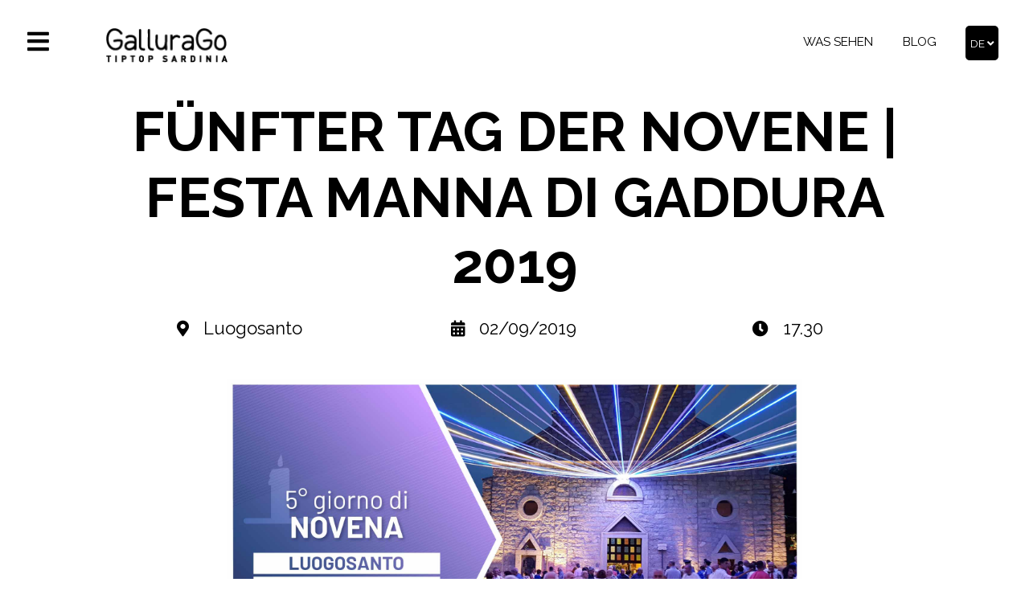

--- FILE ---
content_type: text/html; charset=utf-8
request_url: https://www.gallurago.com/ger/events/2019-09-02/funfter-tag-der-novene-festa-manna-di-gaddura-2019
body_size: 4339
content:
<!DOCTYPE html><html lang="de"><head>
    <title>Fünfter Tag der Novene | Festa Manna di Gaddura 2019 | GalluraGo</title>
    <meta http-equiv="Content-Type" content="text/html; charset=UTF-8" />
    <meta name="description" content="Fotos: Riccardo Mura
                    
                        17.30, Basilica N.S. von Locusantu: Rezitation des Heiligen Rosenkranzes und der Vesper; ..." />
    <meta name="keywords" content="funfter, tag, der, novene, festa, manna, di, gaddura, 2019, Luogosanto Aglientu, Luras, Touristische Promotion, Tourismus-Webseite, Gallura, Berg, Meer, See, Urlaub, Sardinien, Reise, Entdeckung, Land, Informationen" />
    <link href="/images/favicon.ico" rel="shortcut icon" type="image/x-icon" />
    <meta name="author" content="www.dodify.com" /><link rel="canonical" hreflang="de" href="https://www.gallurago.com/ger/events/2019-09-02/funfter-tag-der-novene-festa-manna-di-gaddura-2019" /><link rel="alternate" hreflang="en" href="/events/2019-09-02/fifth-day-novena-festa-manna-di-gaddura-2019" /><link rel="alternate" hreflang="fr" href="https://www.gallurago.com/fra/evenements/2019-09-02/cinquieme-jour-neuvaine-festa-manna-di-gaddura-2019" /><link rel="alternate" hreflang="it" href="https://www.gallurago.it/eventi/2019-09-02/quinto-giorno-novena-festa-manna-di-gaddura-2019" /><link rel="alternate" hreflang="es" href="https://www.gallurago.com/spa/eventos/2019-09-02/quinto-dia-novena-festa-manna-di-gaddura-2019" /><link href="https://cdnjs.cloudflare.com/ajax/libs/meyer-reset/2.0/reset.min.css" rel="stylesheet" type="text/css" /><link href="https://use.fontawesome.com/releases/v5.1.0/css/all.css" rel="stylesheet" type="text/css" /><link href="https://fonts.googleapis.com/css?family=Raleway:400,700,900" rel="stylesheet" type="text/css" /><link href="//cdnjs.cloudflare.com/ajax/libs/lightbox2/2.8.2/css/lightbox.min.css" rel="stylesheet" type="text/css" /><link href="/style/main.css" rel="stylesheet" type="text/css" /><link href="/style/events.css" rel="stylesheet" type="text/css" /><script src="https://cdnjs.cloudflare.com/ajax/libs/jquery/3.7.1/jquery.min.js" type="text/javascript"></script><script src="https://maps.googleapis.com/maps/api/js?key=AIzaSyDTwa1H-mf39xfqvvsa4K1tABbx2G7WWlk" type="text/javascript"></script><meta name="viewport" content="width=device-width, initial-scale=1, maximum-scale=5" /><script>
    var lat  = 41.0505;
    var lng  = 9.20595;
    var name = "Fünfter Tag der Novene | Festa Manna di Gaddura 2019";
</script>
<meta property="og:url" content="https://www.gallurago.com/ger/events/2019-09-02/funfter-tag-der-novene-festa-manna-di-gaddura-2019" />
<meta property="og:title" content="Fünfter Tag der Novene | Festa Manna di Gaddura 2019" />
<meta property="og:image" content="https://www.gallurago.com/images/events/quinto-giorno-novena.jpg" />

<!-- Twitter Card data -->
<meta name="twitter:card" content="summary">
<meta name="twitter:title" content="Fünfter Tag der Novene | Festa Manna di Gaddura 2019">
<meta name="twitter:description" content="Fotos: Riccardo Mura
                    
                        17.30, Basilica N.S. von Locusantu: Rezitation des Heiligen Rosenkranzes und der Vesper; ...">
<meta name="twitter:creator" content="@gallurago">
<meta name="twitter:image" content="https://www.gallurago.com/images/events/quinto-giorno-novena.jpg">

<!-- Open Graph data -->
<meta property="og:title" content="Fünfter Tag der Novene | Festa Manna di Gaddura 2019" />
<meta property="og:type" content="website" />
<meta property="og:url" content="https://www.gallurago.com/ger/events/2019-09-02/funfter-tag-der-novene-festa-manna-di-gaddura-2019" />
<meta property="og:image" content="https://www.gallurago.com/images/events/quinto-giorno-novena.jpg" />
<meta property="og:description" content="Fotos: Riccardo Mura
                    
                        17.30, Basilica N.S. von Locusantu: Rezitation des Heiligen Rosenkranzes und der Vesper; ..." />
<meta property="og:site_name" content="GalluraGo" />
<meta property="og:image:type" content="image/jpeg" />
<meta property="og:image:width" content="600" />
<meta property="og:image:height" content="600" />
<meta property="og:image:alt" content="Fünfter Tag der Novene | Festa Manna di Gaddura 2019" />
    <!--[if lt IE 9]>
        <script src="https://cdnjs.cloudflare.com/ajax/libs/html5shiv/3.7.3/html5shiv.min.js" type="text/javascript"></script>
    <![endif]--><script type="text/javascript">
$(document).ready(function() {
    // Check if exists cookie
    if(document.cookie.indexOf("cookieAccepted") < 0) {
        var cookieText = '';
        $("body").append($(
            cookieText
        ));
        $('#cookie').css({
            'width'           : '100%',
            'text-align'      : 'center',
            'color'           : '#FFFFFF',
            'background-color': '#000000', 
            'opacity'         : '.8', 
            'position'        : 'fixed', 
            'bottom'          : '0',
            'padding'         : '.5em 0',
            'z-index'         : '999'
        });
        $('#cookie > *').css({
            'display': 'inline'
        });
        $('#cookie a').css({
            'color'          : '#FFFFFF',
            'text-decoration': 'underline',
            'margin-right'   : '2%'
        });
        $('#cookieConsent').click(function() {
            // Set cookie
            var expiry = new Date();
            expiry.setTime(expiry.getTime() + (365 * 24 * 60 * 60 * 1000));
            document.cookie = "cookieAccepted=yes; expires=" + expiry.toGMTString() + "; path=/; domain=.gallurago.com";
            $('#cookie').css({'display': 'none'});
        });
    }
});
</script><script async src="https://www.googletagmanager.com/gtag/js?id=UA-17393798-31"></script>
<script>
  window.dataLayer = window.dataLayer || [];
  function gtag(){dataLayer.push(arguments);}
  gtag('js', new Date());

  gtag('config', 'UA-17393798-31');
</script></head><body><header>
    <div class="black left"><i class="fa fa-bars fa-2x openClose"></i></div>
    <a id="logo" href="/ger/">
        <img src="/images/layout/logo.png" alt="GalluraGo" />
    </a>
    <div class="right">
        <nav id="header" class="collapse">
            <ul>
                <a href="/ger/punkte">Was sehen</a>
                <a href="/ger/blog">Blog</a>
            </ul>
        </nav>
        <ul class="right menuLang"><li><a href="https://www.gallurago.com/ger/events/2019-09-02/funfter-tag-der-novene-festa-manna-di-gaddura-2019" class="button bgBlack right on">de <i class="fa fa-angle-down" aria-hidden="true"></i></a></li><li><a href="/events/2019-09-02/fifth-day-novena-festa-manna-di-gaddura-2019" class="button bgBlack right hiddenLang">en</a></li><li><a href="https://www.gallurago.com/fra/evenements/2019-09-02/cinquieme-jour-neuvaine-festa-manna-di-gaddura-2019" class="button bgBlack right hiddenLang">fr</a></li><li><a href="https://www.gallurago.it/eventi/2019-09-02/quinto-giorno-novena-festa-manna-di-gaddura-2019" class="button bgBlack right hiddenLang">it</a></li><li><a href="https://www.gallurago.com/spa/eventos/2019-09-02/quinto-dia-novena-festa-manna-di-gaddura-2019" class="button bgBlack right hiddenLang">es</a></li></ul>    </div>
</header>
<div id="menuCover" class="cover menuDrop"></div>
<div id="menu" class="menuDrop">
    <div class="closeMenu openClose">
        X
    </div>
    <ul class="">
        <li><a class="black" href="/ger/punkte">Sehenswürdigkeiten</a></li><li><a class="black" href="/ger/straende">Strände</a></li><li><a class="black" href="/ger/kirchen">Kirchen</a></li><li><a class="black" href="/ger/archaeologie-und-denkmaeler">Archäologie und Denkmäler</a></li><li><a class="black" href="/ger/abenteuer">Abenteuer</a></li><li><a class="black" href="/ger/architektur">Architektur</a></li><li><a class="black" href="/ger/kommerzielle-aktivitaten">Handelstätigkeiten</a></li><li><a class="black" href="/ger/wo-essen">Wo essen</a></li><li><a class="black" href="/ger/wo-ubernachten">Wo übernachten</a></li><li><a class="black" href="/ger/reiseleiter">Reiseleiter</a></li><li><a class="black" href="/ger/sonstige-leistungen">Sonstige Leistungen</a></li><li><a class="black dkOrange" href="/ger/events">Events</a></li><li><a class="black" href="/ger/blog">Blog</a></li><li><a class="black" href="/ger/credits">Credits</a></li>    </ul>
</div><section id="eventInternal" class="margin">
    <div class="container">
        <h1 class="title center">Fünfter Tag der Novene | Festa Manna di Gaddura 2019</h1>
        <div class="info">
            <div class="left">
                <i class="fas fa-map-marker-alt"></i>
                <p>Luogosanto</p>
            </div>
            <div class="left">
                <i class="fas fa-calendar-alt"></i>
                <p>02/09/2019</p>
            </div>
            <div class="left">
                <i class="fas fa-clock"></i>
                <p>17.30</p>
            </div>
        </div>
        <img src='/images/events/quinto-giorno-novena.jpg' alt="Fünfter Tag der Novene | Festa Manna di Gaddura 2019" />
        <div class="text">
            
                    <h4>Fotos: <i>Riccardo Mura</i></h4>
                    <ul>
                        <li>17.30, Basilica N.S. von Locusantu: Rezitation des Heiligen Rosenkranzes und der Vesper; </li>
                        <li>18.00 Uhr, Basilica N.S. von Locusantu: Heilige Messe; </li>
                        <li>18.45 Uhr, Piazza della Basilica: Lu caracólu di li bandéri, Wagenkolonne für religiöse Fahnen; </li>
                    </ul>
                    <br/><br/>
                    <p>Übersetzt mit Google Translate </p>
                        </div>
    </div>
</section>
<section id="mapContainer" class="margin">
    <div id="map"></div>
    <a class="button white bgLightOrange" href="https://goo.gl/maps/JqcbvnhfnL22rgJJ9" rel="external">Erreichen Sie diesen Ort</a>
        <div class="bgYellow margin center padding">
        <h2 class="title">In der Nähe</h2>
        <h3 class="subtitle">Einige der Aktivitäten in der Nähe</h3>
        <a class="eventBox left" href="/ger/kommerzielle-aktivitaten/la-bottega-dei-sapori">
    <img src="/images/icons/oth-services.png" alt="Sonstige Leistungen" />
    <div class="container">
        <div>
            <div>
                <h4>Sonstige Leistungen</h4>
                <h3 class="whereEat">La Bottega dei Sapori</h3>
                <p><i>Luogosanto</i></p>
            </div>
        </div>
    </div>
</a><a class="eventBox left" href="/ger/kommerzielle-aktivitaten/adventure-inside-di-fresi-vittoria">
    <img src="/images/icons/guide.png" alt="Reiseleiter" />
    <div class="container">
        <div>
            <div>
                <h4>Reiseleiter</h4>
                <h3 class="whereEat">Adventure Inside di Fresi...</h3>
                <p><i>Luogosanto</i></p>
            </div>
        </div>
    </div>
</a><a class="eventBox left" href="/ger/kommerzielle-aktivitaten/hotel-san-trano">
    <img src="/images/icons/where-to-sleep.png" alt="Wo übernachten" />
    <div class="container">
        <div>
            <div>
                <h4>Wo übernachten</h4>
                <h3 class="whereEat">Hotel San Trano</h3>
                <p><i>Luogosanto</i></p>
            </div>
        </div>
    </div>
</a><a class="eventBox left" href="/ger/kommerzielle-aktivitaten/ristorante-san-trano">
    <img src="/images/icons/where-to-eat.png" alt="Wo Essen" />
    <div class="container">
        <div>
            <div>
                <h4>Wo Essen</h4>
                <h3 class="whereEat">Ristorante San Trano</h3>
                <p><i>Luogosanto</i></p>
            </div>
        </div>
    </div>
</a><a class="eventBox left" href="/ger/kommerzielle-aktivitaten/centro-equestre-royal-dream">
    <img src="/images/icons/oth-services.png" alt="Sonstige Leistungen" />
    <div class="container">
        <div>
            <div>
                <h4>Sonstige Leistungen</h4>
                <h3 class="whereEat">Centro equestre Royal Dre...</h3>
                <p><i>Luogosanto</i></p>
            </div>
        </div>
    </div>
</a><a class="eventBox left" href="/ger/kommerzielle-aktivitaten/bnb-stazzo-chivoni">
    <img src="/images/icons/where-to-sleep.png" alt="Wo übernachten" />
    <div class="container">
        <div>
            <div>
                <h4>Wo übernachten</h4>
                <h3 class="whereEat">B&amp;B Stazzo Chivoni</h3>
                <p><i>Luogosanto</i></p>
            </div>
        </div>
    </div>
</a>    </div>
    </section>
<div id="socialSharing" class="center">
    <h2 class="title">Share on Socials</h2>
    <div>
        <a class="socialIcon" href="https://www.facebook.com/sharer.php?u=https://www.gallurago.com/ger/events/2019-09-02/funfter-tag-der-novene-festa-manna-di-gaddura-2019" rel="external">
            <span id="facebook" class="fa-stack fa-lg">
                <i class="fab fa-facebook-f"></i>
            </span>
        </a>
        <a class="socialIcon" href="https://twitter.com/share?text=Fünfter Tag der Novene | Festa Manna di Gaddura 2019&url=https://www.gallurago.com/ger/events/2019-09-02/funfter-tag-der-novene-festa-manna-di-gaddura-2019&hashtags=gallurago," rel="external">
            <span id="twitter" class="fa-stack fa-lg">
                <i class="fab fa-twitter"></i>
            </span>
        </a>
        <a class="socialIcon" href="https://pinterest.com/pin/create/button/?url=https://www.gallurago.com/ger/events/2019-09-02/funfter-tag-der-novene-festa-manna-di-gaddura-2019&description=Fünfter Tag der Novene | Festa Manna di Gaddura 2019" class="pin-it-button" count-layout="horizontal" rel="external">
            <span id="pinterest" class="fa-stack fa-lg">
                <i class="fab fa-pinterest-p"></i>
            </span>
        </a>
        <a class="socialIcon" href="https://www.linkedin.com/shareArticle?mini=true&url=https://www.gallurago.com/ger/events/2019-09-02/funfter-tag-der-novene-festa-manna-di-gaddura-2019&title=Fünfter Tag der Novene | Festa Manna di Gaddura 2019&source=gallurago" rel="external">
            <span id="linkedin" class="fa-stack fa-lg">
                <i class="fab fa-linkedin-in"></i>
            </span>
        </a>
        <a class="socialIcon" href="whatsapp://send?&text=Fünfter Tag der Novene | Festa Manna di Gaddura 2019 https://www.gallurago.com/ger/events/2019-09-02/funfter-tag-der-novene-festa-manna-di-gaddura-2019" data-action="share/whatsapp/share" rel="external">
            <span id="whatsapp" class="fa-stack fa-lg">
                <i class="fab fa-whatsapp"></i>
            </span>
        </a>
    </div>
</div><section id="otherEvents">
    <div class="margin center padding">
        <h2 class="title">Andere Veranstaltungen</h2>
        <h3 class="subtitle">Einige Ereignisse im Gebiet</h3>
        <a href="/ger/events/2021-09-07/lu-esparu-traditional-song-accompanied-by-guitar-maria-giovanna-cherchi-in-concert" class="left event black">
    <div class="bg" style="background-image: url('/images/events/7b-mariagiovanna-cherchi-concerto.jpg')"></div>
    <div class="container">
        <h3>Lu 'èsparu | Traditional songs accompanied by the guitar + Maria Giovanna Cherchi in concert</h3>
        <div class="left">
            <i class="fas fa-map-marker-alt"></i>
            <p>Luogosanto</p>
        </div>
        <div class="right">
            <i class="fas fa-calendar-alt"></i>
            <p>07/09/2021</p>
        </div>
    </div>
</a><a href="/ger/events/2019-09-03/storie-a-manovella-festa-manna-di-gaddura-2019" class="left event black">
    <div class="bg" style="background-image: url('/images/events/storie-a-manovella.jpg')"></div>
    <div class="container">
        <h3>“Storie a manovella”, Show für Kinder von 2 bis 10 Jahren von Civi und Maldimarem</h3>
        <div class="left">
            <i class="fas fa-map-marker-alt"></i>
            <p>Luogosanto</p>
        </div>
        <div class="right">
            <i class="fas fa-calendar-alt"></i>
            <p>03/09/2019</p>
        </div>
    </div>
</a><a href="/ger/events/2019-09-03/sechster-tag-der-novene-festa-manna-di-gaddura-2019" class="left event black">
    <div class="bg" style="background-image: url('/images/events/sesto-giorno-novena.jpg')"></div>
    <div class="container">
        <h3>Sechster Tag der Novene | Festa Manna di Gaddura 2019</h3>
        <div class="left">
            <i class="fas fa-map-marker-alt"></i>
            <p>Luogosanto</p>
        </div>
        <div class="right">
            <i class="fas fa-calendar-alt"></i>
            <p>03/09/2019</p>
        </div>
    </div>
</a>
    </div>
</section><footer>
	<div class="left">
		<img src="/images/layout/footer-marchi01.jpg" />
		<p>GalluraGo ist eine Initiative der Gemeinde Luogosanto, der Gemeinde Luras und der Gemeinde Aglientu für Informationen schreiben Sie an die folgende E-Mail-Adresse <a href="/cdn-cgi/l/email-protection#7910171f16391e1815150c0b181e1657100d"><span class="__cf_email__" data-cfemail="a2cbccc4cde2c5c3ceced7d0c3c5cd8ccbd6">[email&#160;protected]</span></a></p>
	</div>
	<div class="right">
		<img src="/images/layout/footer-marchi02.jpg" />
		<img src="/images/layout/footer-marchi03.jpg" />
	</div>
	<div class="bgBlack"><p>Maßnahme 313 INKENTIERUNG DER TOURISTISCHEN AKTIVITÄTEN Maßnahme 2 Information und Empfang</p></div>
</footer><script data-cfasync="false" src="/cdn-cgi/scripts/5c5dd728/cloudflare-static/email-decode.min.js"></script><script src="//cdnjs.cloudflare.com/ajax/libs/lightbox2/2.8.2/js/lightbox.min.js" type="text/javascript"></script><script src="/js/interface.js" type="text/javascript"></script><script src="/js/map.js" type="text/javascript"></script><script defer src="https://static.cloudflareinsights.com/beacon.min.js/vcd15cbe7772f49c399c6a5babf22c1241717689176015" integrity="sha512-ZpsOmlRQV6y907TI0dKBHq9Md29nnaEIPlkf84rnaERnq6zvWvPUqr2ft8M1aS28oN72PdrCzSjY4U6VaAw1EQ==" data-cf-beacon='{"version":"2024.11.0","token":"ec9e7967e6a34a48824d444535fc8e76","r":1,"server_timing":{"name":{"cfCacheStatus":true,"cfEdge":true,"cfExtPri":true,"cfL4":true,"cfOrigin":true,"cfSpeedBrain":true},"location_startswith":null}}' crossorigin="anonymous"></script>
</body></html>

--- FILE ---
content_type: text/css;charset=UTF-8
request_url: https://www.gallurago.com/style/main.css
body_size: 4064
content:
/*
 * Main style for GalluraGo template.
 */

/* General style */
body, html {
    width: 100%;
    position: relative;
    font-size: 1.2vw;
    font-family: 'Raleway', Serif;
    color: #000000;
}

section {
    position: relative;
    overflow: hidden;
}

a {
    text-decoration: none;
}

b {
    font-weight: bold;
}

p, ul li {
    font-size: 1.1em;
    line-height: 1.2em;
}

p a, ul li a {
    color: #000000;
    text-decoration: underline;
}

i {
    font-style: italic; 
}

.center {
    text-align: center;
}

.right {
    float: right;
    right: 0;
}

.left {
    float: left;
    left: 0;
}

.bg {
    background-position: center;
    background-repeat: no-repeat;
    background-size: cover;
}

.button, input[type="submit"] {
    padding: 1em 2em;
    text-align: center;
    display: inline-block;
    text-transform: uppercase;
    border-radius: 5px;
    font-size: 1em;
    border: 0;
}

.black {
    color: #000000;
}

.bgBlack {
    background-color: #000000;
    color: #FFFFFF;
}

.bgGrey {
    background-color: #F5F4F4;
}

.white {
    color: #FFFFFF;
}

.bgWhite {
    background-color: #FFFFFF;
}

.purple {
    color: #9966FF;
}

.bgPurple {
    background-color: #9966FF;
}

.gw {
    color: #00FFF2;
}

.bgGw {
    background-color: #00FFF2;
}

.bgYellow {
    background-color: #FFDB4D;
}

.red {
    color: #EC1C4B;
}

.bg-red {
    background-color: #EC1C4B;
}

.blue {
    color: #26547C;
}

.bg-blue {
    background-color: #26547C;
}

.violet {
    color: #7551AD;
}

.bg-violet {
    background-color: #7551AD;
}

.orange {
    color: #F16A43;
}

.bg-orange {
    background-color: #F16A43;
}

.ciano {
    color: #A6206A;
}

.bg-ciano {
    background-color: #A6206A;
}

.bgLightOrange {
    background-color: #f08d2c;
}

.dkOrange, #menu ul li:hover a, header .right nav a:hover, section .boxCategories:hover > h3, section#textualHeader p a:hover, section#container #newsmenu a:hover, section#container #newsmenu > li > ul > li a.selected, section#container .left a:hover {
    color: #D7730F;
}

.bgDkOrange {
    background-color: #D7730F;
}

.button.bgBlack:hover {
    background-color: #717171;
}

.button.bgWhite:hover {
    background-color: #FFDB4D;
}

.arrowUp {
    width: 0;
    height: 0;
    border-left: 20px solid transparent;
    border-right: 20px solid transparent;
    border-bottom: 20px solid #FFFFFF;
}

.title {
    font-size: 4.5em;
    font-weight: 600;
    text-transform: uppercase;
    line-height: 1.2em;
}

.subtitle {
    font-size: 1.2em;
    font-style: italic;
    line-height: 1em;
    margin-bottom: 1em;
}

.padding {
    padding-top: 4em;
    padding-bottom: 4em;
}

.margin {
    margin-bottom: 4em;
}

.mobile {
    display: none!important;
}

.smallImg {
    width: 85%;
    margin-left: 5%;
    margin-bottom: 4em;
}

div.arrow i {
    border: solid;
    border-width: 0 3px 3px 0;
    display: inline-block;
    transform: rotate(45deg);
    -webkit-transform: rotate(45deg);
    transition: all .4s linear;
    padding: 1.5em;
}

/* Header section */
header {
    position: fixed;
    z-index: 25;
    width: 100%;
    padding-top: .4em;
    padding-bottom: .4em;
}

header > .black.left {
    width: 7%;
    text-align: center;
    padding: 2em 0;
    transition: all .5s linear;
    border-radius: 5px;
    margin-left: .2%;
}

header a {
    color: #000000;
}

header #logo {
    width: 12%;
    display: block;
    margin-left: 3%;
    float: left;
    transition: all .5s linear;
    padding-top: 1.8em;
}

header #logo img {
    width: 100%;
}

header > .right {
    width: 65%;
    text-align: right;
    margin-right: 9%;
    margin-top: 1.7em;
    transition: all .5s linear;
}

header > .right > * {
    display: inline-block;
}

header .right nav {
    width: 80%;
    margin-top: .8em;
}

header .right nav li {
    display: inline;
}

header .right nav a {
    text-transform: uppercase;
    margin-left: 5%;
}

header .right nav li a.purple {
    font-weight: bold;
}

header .right nav li a:hover {
    color: #A3437C;
}

header .right > ul {
    position: absolute;
    right: 3%;
    font-size: .8em;
}

header .right > ul li a.button {
    width: 3em;
    padding: 1em 0;
    text-decoration: none;
}

header .right > ul li a.button.hiddenLang {
    display: none;
}

/* Header different style on scroll */
header.scroll {
    background-color: #FFFFFF;
    background: linear-gradient(0,#FAFBFC 0,#FFF 1em);
    padding-top: .2em;
    padding-bottom: .2em;
}

header.scroll #logo {
    padding-top: .4em;
    transition: all .5s linear;
}

header.scroll > .black.left {
    padding: .9em 0;
    background-color: #000;
    color: #FFF;
}

header.scroll > .right {
    margin-top: .7em;
}

/* Menu style */
.menuDrop {
    display: none;
    transition: all .5s linear;
}

#menuCover.cover {
    z-index: 130;
    background-color: rgba(0, 0, 0, .3);
    top: 0;
    left: 0;
    right: 0;
    bottom: 0;
}

#menu {
    width: 25%;
    position: absolute;
    top: 0;
    z-index: 150;
    padding: 3em 4% 0 4%;
    text-transform: uppercase;
}

#menu.menuDrop {
    background-color: #FFFFFF;
}

#menu ul li {
    color: #000000;
    line-height: 2.4em;
    border-bottom: 1px solid #CCCCCC;
    padding-left: .5em;
}

#menu ul li a {
    text-decoration: none;
}

#menu ul li:last-child {
    border-bottom: none;
}

#menu div.closeMenu {
    position: absolute;
    right: 1em;
    top: .3em;
    background-color: #999999;
    border-radius: 3px;
    padding: .3em;
    cursor: pointer;
    width: 1em;
    height: 1em;
    border-radius: 50%;
    text-align: center;
    color: #FFFFFF;
}

.menuDrop.open {
    display: block;
}

/* Slider section style */
section#slidesContainer div.container {
    text-align: center;
    position: absolute;
    top: 10em;
    left: 0;
    right: 0;
    margin: auto;
    width: 30%;
    z-index: 20;
    font-size: 2em;
    font-weight: 600;
    padding: .5em;
    border-radius: 5px;
}

section#slidesContainer div.arrow {
    position: absolute;
    left: 0;
    right: 0;
    margin: auto;
    bottom: 3em;
    z-index: 20;
    width: 15em;
    text-align: center;
}

div#slides .slidesjs-container, div#slides .slidesjs-control, div#slides .slidesjs-slide {
    height: 40em !important;
}

/* Box Categories style */
section.previewCat {
    width: 80%;
    padding-left: 10%;
    padding-right: 10%;
}

section.previewCat .subtitle {
    margin-bottom: 2em;
}

section .boxCategories {
    width: 25%;
    margin: 1em 4.1%;
    display: block;
    float: left;
}

section .boxCategories > div.bg {
    padding: 34% 0;
    position: relative;
    text-align: center;
}

section .boxCategories > h3 {
    line-height: 1em;
    padding: 1em 10%;
    font-size: 1.2em;
}

section .boxCategories > div > div.arrowUp {
    position: absolute;
    bottom: 0;
    left: 0;
    right: 0;
    margin: 0 auto;
}

/* Blog preview style */
/* Cover style */
div.cover {
    position: absolute;
    top: 1em;
    left: 1em;
    right: 1em;
    bottom: 1em;  
}

div.cover > div {
    display: table;
    height: 100%;
    overflow: hidden;
    width: 80%;
    margin: auto;
}

div.cover > div > div {
    display: table-cell;
    vertical-align: middle;
    text-align: left;
    width: 100%;
}

div.cover > div > div > * {
    margin: auto;
}

/* Blog preview */
section.previewBlogPhoto {
    width: 94%;
    margin: 4em auto;
}

section.previewBlogPhoto > .subtitle {
    margin-bottom: 2em;
}

a.blogBox.center {
    margin: 0 2%;
}

.blogBox {
    width: 27%;
    height: 18em;
    margin-left: 2%;
    display: inline-block;
    padding: 3.1% 2%;
    color: #000000;
    vertical-align: top;
}

a.blogBox > div {
    padding: 32% 0;
    position: relative;
}

a.blogBox > div.bg > div.arrowUp {
    position: absolute;
    bottom: 0;
    left: 0;
    margin: auto;
    right: 0;
}

a.blogBox h3 {
    font-size: 1.2em;
    margin: 1.5em 5% 1em 5%;
    height: 3em;
}

a.blogBox p {
    margin: 1em 5%;
}

a.blogBox div.cover {
    display: none;
}

a.blogBox:hover div.cover {
    display: block;
}

a.blogBox div.cover h2 {
    text-align: center;
    text-transform: uppercase;
}

a.blogBox:hover {
    background-color: #F5F4F4;
}

/* Services preview section */
section.servicesPreview a.icon {
    width: 15%;
    margin: 1em 1%;
    display: inline-block;
    padding: 1em .5%;
    border-radius: 10px;
    color: #000000;
}

section.servicesPreview a.icon:hover {
    background-color: #F2F3F3;
}

section.servicesPreview a.icon img {
    width: 70%;
}

section.servicesPreview a.icon h3 {
    line-height: 1.3em;
    font-size: 1.5em;
}

section.servicesPreview a.icon h3 span {
    text-transform: uppercase;
    font-weight: 600;
}

/* Point of interest preview section */
section.previewPOI > div.bg {
    padding: 21% 0;
}

section.previewPOI > div.textContainer {
    position: absolute;
    bottom: 3em;
    background-color: rgba(0, 0, 0, .5);
    color: #FFFFFF;
    width: 30%;
    right: 2em;
    padding: 1em 5%;
    border-radius: 5px;
}

section.previewPOI > div.textContainer > * {
    margin-bottom: .5em;
}

section.previewPOI > div.textContainer > h2 {
    font-size: 1.5em;
    font-weight: 600;
}

section.previewPOI > div.textContainer > a {
    font-size: .8em;
    margin-top: .8em;
}

/* Events preview section */
section.eventsPreview {
    width: 90%;
    padding: 4em 5%;
}

section.eventsPreview div.eventContainer {
    width: 100%;
    display: inline-block;
    margin-top: 1em;
}

section.eventsPreview div.eventContainer .big {
    width: 65%;
    padding: 18.1% 0;
    display: block;
    margin: 0 1%;
}

section.eventsPreview div.eventContainer .small {
    width: 31%;
    padding: 8.7% 0;
    display: block;
    margin: 0 1% 1em 1%;
}

/* Filter checkbox style */
/* The container */
div#filter .container {
    display: block;
    position: relative;
    padding-left: 1.7em;
    margin-bottom: 1em;
    cursor: pointer;
    -webkit-user-select: none;
    -moz-user-select: none;
    -ms-user-select: none;
    user-select: none;
}

/* Hide the browser's default checkbox */
div#filter .container input {
    position: absolute;
    opacity: 0;
}

/* Create a custom checkbox */
div#filter .checkmark {
    position: absolute;
    top: 0;
    left: 0;
    height: 1em;
    width: 1em;
    background-color: #eee;
}

/* On mouse-over, add a grey background color */
div#filter .container:hover input ~ .checkmark {
    background-color: #CCCCCC;
}

/* When the checkbox is checked, add a blue background */
div#filter .container input:checked ~ .checkmark {
    background-color: #F4A857;
}

/* Create the checkmark/indicator (hidden when not checked) */
div#filter .checkmark:after {
    content: "";
    position: absolute;
    display: none;
}

/* Show the checkmark when checked */
div#filter .container input:checked ~ .checkmark:after {
    display: block;
}

/* Style the checkmark/indicator */
div#filter .container .checkmark:after {
    left: .2em;
    top: .1em;
    width: .4em;
    height: .5em;
    border: solid #000000;
    border-width: 0 3px 3px 0;
    -webkit-transform: rotate(45deg);
    -ms-transform: rotate(45deg);
    transform: rotate(45deg);
}

/* Section header preview style */
section#headerPreview > div {
    background-color: rgba(255, 255, 255, .6);
    padding: 8em 15% 6em 15%;
    width: 70%;
}

section#headerPreview > div.text p {
    text-align: left;
}

/* Section textualHeader*/
section#textualHeader {
    padding-top: 8em;
}

/* Point of interest style */
section#poiContainer div.right {
    width: 67%;
    margin-right: 3%;
}

section#poiContainer div.right a.poiBox {
    height: 19em;
    width: 25%;
}

section#poiContainer.internal a.poiBox {
    height: 20em;
    width: 17%;
}

section#poiContainer a.poiBox {
    margin: 1em 1.8%;
    display: block;
    float: left;
    padding: 1em 2%;
    position: relative;
    border: 1px solid #f2f3f3;
    text-align: left;
}

section#poiContainer a.poiBox > div.bg {
    margin-bottom: .7em;
    padding: 40% 0;
}

section#poiContainer a.poiBox > div.container h3 {
    margin-bottom: .7em;
    font-size: .9em;
}

section#poiContainer a.poiBox > div.container h2 {
    font-size: 1.2em;
    font-weight: 600;
    line-height: 1.2em;
}

section#poiContainer a.poiBox > div.cat {
    position: absolute;
    bottom: 0;
    left: 0;
    right: 0;
    text-align: center;
    padding: .7em 0;
    color: white;
    font-size: .9em;
}

/* Map container section */
section#mapContainer > a.button {
    right: 0;
    top: 23em;
    left: 0;
    width: 30%;
    margin: auto;
    position: absolute;
}

div#map {
    width: 100%;
    border: 0;
    display: block;
    height: 25em;
}

section#mapContainer > div.bgYellow {
    overflow: hidden;
}

/* Event preview section */
.eventBox {
    width: 23.3%;
    display: block;
    margin: 1em 3%;
    padding: 1em 2%;
    text-align: left;
    color: #000;
    border-radius: 10px;
}

.eventBox:hover {
    background-color: #ffe066;
}

.eventBox > * {
    float: left;
}

.eventBox > img {
    width: 30%;
}

.eventBox > div.container {
    height: 6em;
    width: 65%;
    margin-left: 5%;
}

.eventBox > div.container div {
    display: table;
    height: 100%;
    overflow: hidden;
    margin: auto;
    width: 100%;
}

.eventBox > div.container > div > div {
    display: table-cell;
    vertical-align: middle;
    text-align: left;
    width: 100%;
}

.eventBox > div.container > div > div h3 {
    font-size: 1.5em;
    margin-bottom: .3em;
    line-height: 1.2em;
}

.eventBox > div.container > div > div h4 {
    font-size: .8em;
    text-transform: uppercase;
    margin-bottom: .5em;
}

.eventBox > div.container > div > div p {
    font-size: .9em;
}

/* Social icons style */
div#socialSharing {
    padding: 7% 0;
    text-align: center;
}

div#socialSharing h2 {
    margin-bottom: .8em;
}

a.socialIcon {
    text-decoration: none!important;
}

a.socialIcon span.fa-lg {
    border-radius: 50%;
    margin: 0 1%;
    color: #FFFFFF;
    font-size: 2em;
}

a.socialIcon span.fa-lg i {
    font-style: normal!important;
}

a.socialIcon span#facebook {
    background-color: #3b5998;
}

a.socialIcon span#facebook:hover {
    background-color: #133783;
}

a.socialIcon span#twitter {
    background-color: #1da1f2;
}

a.socialIcon span#twitter:hover {
    background-color: #2582bb;
}

a.socialIcon span#pinterest {
    background-color: #bd081c;
}

a.socialIcon span#pinterest:hover {
    background-color: #880e1c;
}

a.socialIcon span#linkedin {
    background-color: #0077b5;
}

a.socialIcon span#linkedin:hover {
    background-color: #02689d;
}

a.socialIcon span#whatsapp {
    background-color: #00E676;
    display: none;
}

a.socialIcon span#whatsapp:hover {
    background-color: #03C164;
}

/* Footer style */
footer {
    width: 100%;
    display: block;
    overflow: hidden;
    padding-top: 2em;
}

footer > div {
    display: inline-block;
    padding: 2em 3%;
}

footer > div.left {
    width: 30%;
}

footer > div.left img {
    width: 45%;
}

footer > div p {
    font-size: .8em;
}

footer > div.right {
    width: 58%;
}

footer > div.right img {
    width: 50%;
    float: left;
}

footer > div.bgBlack {
    width: 94%;
}

/* Screen size adjustments */
@media screen and (max-width: 780px) {

    /* General style */
    body, html {
        font-size: 2.2vw;
    }

    #menu {
        width: 45%;
    }

    .blogBox {
        width: 40%;
    }

    .eventBox {
        width: 40%;
    }

    .title {
        font-size: 4em;
    }

    header > .black.left {
        padding: 1em 0;
    }

    header #logo {
        width: 18%;
        padding-top: .8em;
    }

    header > .right {
        width: 62%;
        margin-top: .7em;
    }

    header .right nav {
        width: 90%;
    }

    header .right > ul {
        right: 1.5%;
    }

    header .right > ul li a.button {
        padding: .7em 0;
    }

    header.scroll > .black.left {
        padding: .5em 0;
    }

    header.scroll > .right {
        margin-top: .4em;
    }

    section#headerPreview > div {
        padding: 8em 10% 6em 10%;
        width: 80%;
    }

    /* Slider section style 
    section#slidesContainer div.arrow {
        bottom: 2em;
    }

    div#slides .slidesjs-container, div#slides .slidesjs-control, div#slides .slidesjs-slide {
        height: 27em !important;
    }*/

    section .boxCategories {
        width: 40%;
        margin: 1em 5%;
    }

    section.previewPOI > div.bg {
        padding: 30% 0;
    }

    section.previewPOI > div.textContainer {
        width: 40%;
        right: 1em;
        padding: 1em 3%;
        bottom: 1em;
        font-size: .9em;
    }

    section.eventsPreview div.eventContainer .small {
        width: 30%;
        padding: 8.4% 0;
    }

    section.servicesPreview {
        width: 94%;
        margin: 4em auto;
    }

    section#poiContainer div.right a.poiBox {
        width: 41%;
    }

    section#poiContainer.internal a.poiBox {
        height: 23em;
        width: 42%;
    }

    a.socialIcon span#whatsapp {
        display: inline-block;
    }

    section.servicesPreview a.icon {
        width: 21%;
    }

    footer > div.left img {
        width: 75%;
    }

    footer > div.right img {
        width: 100%;
    }
}

/* Screen size adjustments */
@media screen and (max-width: 500px) {

    /* General style */
    body, html {
        font-size: 4vw;
    }

    .mobile {
        display: block!important;
    }

    .desktop {
        display: none!important;
    }

    #header {
        display: none;
    }

    #menu {
        width: 80%;
    }

    .title {
        font-size: 2.7em;
    }

    .blogBox {
        width: 96%;
        height: 21em;
        margin-left: inherit;
    }

    .eventBox {
        width: 90%;
    }

    header > .black.left {
        width: 10%;
        margin-left: 5%;
    }

    /*header.scroll > .black.left {
        padding: .3em 0;
        margin-top: .7em;
    }*/

    header #logo {
        width: 35%;
        margin-left: 17.5%;
    }

    header.scroll #logo {
        margin-left: 29%;
    }

    header > .right {
        width: 10%;
        margin-right: 5%;
    }

    header .right > ul {
        right: 5%;
    }

    div#slides .slidesjs-container, div#slides .slidesjs-control, div#slides .slidesjs-slide {
        height: 33em !important;
    }

    section#slidesContainer div.arrow {
        bottom: 1.5em;
    }

    div.arrow i {
        padding: 0.7em;
    }

    section .boxCategories {
        width: 90%;
    }

    section#headerPreview {
        padding: 25% 0;
    }

    section#headerPreview.external {
        height: 27em;
        padding: inherit;
    }

    section#headerPreview > div {
        width: 96%;
        margin-left: inherit;
        border-radius: inherit;
        padding: 2em 2%;
    }

    section#headerPreview.external > div {
        height: 100%;
    }

    section#headerPreview.external > div .title {
        padding-top: 3em;
    }

    section#headerPreview > div.info, section#headerPreview > div.text {
        width: 90%;
        margin-left: 5%;
    }

    section.previewPOI > div.bg {
        padding: 40% 0;
    }

    section.previewPOI > div.textContainer {
        width: 84%;
        bottom: .5em;
        font-size: .8em;
        right: 5%;
        left: 5%;
    }

    section.eventsPreview div.eventContainer .big {
        width: 98%;
        padding: 27.5% 0;
        margin-bottom: 1em;
    }

    section.eventsPreview div.eventContainer .small {
        width: 48%;
        padding: 13.4% 0;
    }

    section.servicesPreview a.icon {
        width: 46%;
    }

    section#poiContainer div.right {
        width: 94%;
        margin-right: inherit;
        padding: 1em 3%;
    }

    section#poiContainer div.right a.poiBox {
        height: 25em;
        width: 92%;
    }

    section#poiContainer.internal a.poiBox {
        height: 26em;
        width: 92%;
    }

    section#mapContainer > a.button {
        width: 60%;
    }

    /* Social sharing button style */
    a.socialIcon span.fa-lg {
        font-size: 1.5em;
    }

    /* Footer style */
    footer > div.left {
        width: 94%;
    }

    footer > div.left img {
        margin: 0 12.5%;
    }

    footer > div.right {
        width: 94%;
        padding: 0 6% 2em 0;
    }
}

--- FILE ---
content_type: text/css;charset=UTF-8
request_url: https://www.gallurago.com/style/events.css
body_size: 367
content:
/*
 * Events style for gallurago template.
 */

/* Internal event page */
section#eventInternal {
    padding-top: 8em;
}

section#eventInternal > div.container {
    width: 80%;
    margin-left: 10%;
}

section#eventInternal > div.container > img {
    width: 70%;
    margin-left: 15%;
}

section#eventInternal > div.container > div.info {
    width: 100%;
    text-align: center;
    font-size: 1.3em;
    margin-top: 1em;
    margin-bottom: 2em;
    display: inline-block;
}

section#eventInternal > div.container > div.info > div {
    width: 28.3%;
    margin: 0 2.5%;
}

section#eventInternal > div.container > div.info > div > * {
    display: inline-block;
    margin: .3em; 
}

section#eventInternal > div.container > div.text {
    width: 70%;
    padding: 0 15% 2em 15%;
}

section#eventInternal > div.container > div.text h4 {
    margin-bottom: 2em;
    font-size: .8em;
    text-align: right;
}

section#eventInternal > div.container > div.text .firstTitle {
    margin-top: 2em;
    line-height: 1.2em;
}

section#eventInternal > div.container > div.text h2,
section#eventInternal > div.container > div.text p {
    margin-bottom: 1em;
}

section#eventInternal > div.container > div.text ul {
    display: inline-block;
    margin-bottom: 1em;
    font-size: 1em;
    line-height: 1.2em;
}

section#eventInternal > div.container > div.text ul li {
    list-style-type: disc;
    margin-left: 2em;
    margin-bottom: 1em;
}

section#gallery > a {
    width: 24%;
    margin: .5%;
}

section#gallery > a > div {
    padding: 40% 0;
    position: relative;
}

/* Events page */
.event {
    text-align: center;
    width: 27.33%;
    padding: 1em 1.5%;
    margin: 1em 1.5%;
    display: block;
}

.event:hover {
    background-color: #f2f3f3;
}

.event > div.bg {
    width: 100%;
    padding: 22% 0;
    margin-bottom: 2em;
}

.event > div.container {
    width: 100%;
}

.event > div.container > h3 {
    width: 85%;
    margin: 0 7.5% 1em 7.5%;
    font-weight: 600;
    font-size: 1.1em;
    height: 5em;
}

.event > div.container > div {
    width: 50%;
}

.event > div.container > div > * {
    display: inline-block;
    margin: .3em; 
}

/* Screen size adjustments */
@media screen and (max-width: 780px) {

    /* Internal page */
    section#eventInternal > div.container > img {
        width: 80%;
        margin-left: 10%;
    }

    section#eventInternal > div.container > div.text {
        width: 80%;
        padding: 0 10% 2em 10%;
    }

    section#textualHeader div.headerTitle {
        width: 90%;
        margin: 0 auto;
    }

    section#eventInternal > div.container {
        width: 90%;
        margin-left: 5%;
    }

    /* Event page */
    .event {
        width: 43.33%;
    }
}

/* Screen size adjustments */
@media screen and (max-width: 500px) {

    .title {
        font-size: 2em
    }

    .event {
        width: 94%;
    }

    section#eventInternal > div.container > div.info > div {
        width: 95%;
    }

    section#eventInternal > div.container > div.text, section#eventInternal > div.container > img {
        width: 100%;
        margin-left: 0;
        padding: .5em 0;
    }
}

--- FILE ---
content_type: text/javascript;charset=UTF-8
request_url: https://www.gallurago.com/js/map.js
body_size: 393
content:
/*
 * API Google map for gallurago template.
 */

$(document).ready(function() {
    
    /*
     * Build map
     */
    var isDraggable = $(document).width() > 480 ? true : false;
    var center = new google.maps.LatLng(lat, lng);
    var map    = new google.maps.Map(document.getElementById("map"), {
        center: center,
        zoom: 18,
        scrollwheel: false,
        mapTypeId: google.maps.MapTypeId.SATELLITE,
        draggable: isDraggable,
        mapTypeControlOptions: { mapTypeIds: [] },
        zoomControl: true,
        zoomControlOptions: {
            position: google.maps.ControlPosition.LEFT_BOTTOM
        },
        streetViewControl: true,
        streetViewControlOptions: {
            position: google.maps.ControlPosition.LEFT_BOTTOM
        },
        styles: [{
            featureType: 'poi.business',
            elementType: 'labels',
            stylers: [{
                visibility: 'off'
            }]
        }]
    });
    var pinColor = "FE8700";
    var pinImage = new google.maps.MarkerImage("https://chart.apis.google.com/chart?chst=d_map_pin_letter&chld=%E2%80%A2|" + pinColor,
        new google.maps.Size(21, 34),
        new google.maps.Point(0,0),
        new google.maps.Point(10, 34)
    );

    /*
     * Set marker on the map
     */
    var marker = new google.maps.Marker({
        position: center,
        map: map,
        icon: pinImage
    });
    marker.setMap(map);

    /* 
     * Enable scroll map only on click
     */
    google.maps.event.addListener(map, 'click', function(){
        this.setOptions({
            scrollwheel: true
        });
    });

    /*
     * Enable text over the icon
     */
    // var infowindow = new google.maps.InfoWindow({
    //     content: name
    // });

    // infowindow.open(map,marker);

    /*
     * Adjust map height dynamically.
     
    $('#map').height($('#overMap').height());
    $(window).resize(function() {
        $('#map').height($('#overMap').height());
    });*/
});